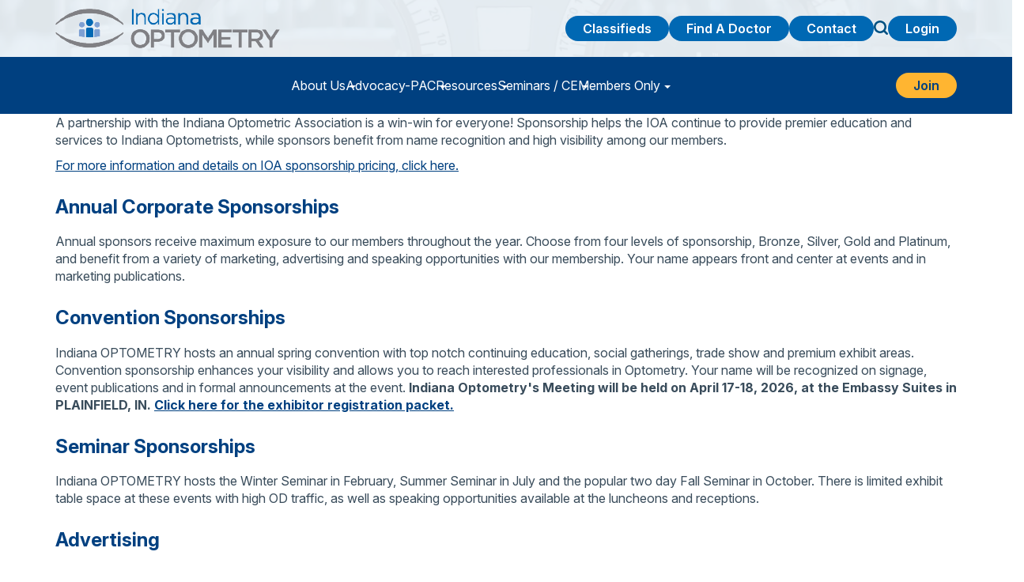

--- FILE ---
content_type: text/html; charset=UTF-8
request_url: https://www.ioa.org/sponsorship.php
body_size: 6225
content:
<!DOCTYPE html>
	<!-- Menus Loaded --><!-- Input Shortener Loaded --><!-- Slideshows Loaded -->	<!-- News Feed Loaded -->	<!-- Event Feed Loaded --><!-- RSS News Feed Loaded --><!-- Recent Event Feed Loaded --><!-- Newsletter Feed Loaded --><!-- Member Map Loaded -->	<!-- Classified Ads Feed Loaded -->	<!-- Jobs Feed Loaded --><!-- Functions Loaded --><html lang="en">
	<head>
		<title>Sponsorship</title>
		<meta name="keywords" content="" />
		<meta name="description" content="" />
		<meta http-equiv="Content-Type" content="text/html; charset=UTF-8" />

		<meta name="viewport" content="width=device-width, initial-scale=1.0" />
		<meta http-equiv="X-UA-Compatible" content="IE=edge,chrome=1">

		<link rel="shortcut icon" href="https://ioa.org/images/favicon.ico" type="image/x-icon">
		<link rel="icon" href="https://ioa.org/images/favicon.ico" type="image/x-icon">

		<link rel="stylesheet" type="text/css" href="https://ioa.org/bootstrap/css/bootstrap.min.css" />
		<link rel="stylesheet" type="text/css" href="https://ioa.org/_jquery/css/jquery.ui.potato.menu.css" />
		<link rel="stylesheet" type="text/css" href="https://ioa.org/_jquery/css/fullcalendar.css" />
		<link rel="stylesheet" type="text/css" href="https://ioa.org/_jquery/css/fullcalendar.print.css" media="print" />

		<!-- old jQuery -->
		<!-- <link rel="stylesheet" type="text/css" href="_jquery/css/custom-theme/jquery-ui-1.9.2.custom.min.css" />		
		<script type="text/javascript" src="_jquery/js/jquery-1.10.1.min.js"></script>
		<script type="text/javascript" src="_jquery/js/jquery-migrate-1.2.1.min.js"></script>
		<script type="text/javascript" src="_jquery/js/jquery-ui-1.9.2.custom.min.js"></script> -->

		<!-- jQuery -->
		<script type="text/javascript" src="https://ioa.org/_jquery/js/jquery-3.7.1.min.js"></script>
		<script type="text/javascript" src="https://ioa.org/_jquery/js/jquery-migrate-3.5.2.min.js"></script>
		<!-- jQuery UI -->
		<script type="text/javascript" src="https://ioa.org/_jquery/ui/jquery-ui.min.js"></script>
		<link rel="stylesheet" type="text/css" href="https://ioa.org/_jquery/ui/jquery-ui.min.css" />

		<script type="text/javascript" src="https://ioa.org/_jquery/js/jquery.jpanelmenu.min.js"></script>	

		<script type="text/javascript" src="https://ioa.org/js/fix-menu.js"></script>

		<script type="text/javascript" src="https://ioa.org/_jquery/js/fullcalendar.min.js"></script>
		<script type="text/javascript" src="https://ioa.org/bootstrap/js/bootstrap.min.js"></script>
		<script type="text/javascript" src="https://ioa.org/_jquery/js/_custom.js"></script>
		<link href="https://www.viethconsulting.com/_jquery/nivo/nivo-slider.css" media="screen" rel="stylesheet" type="text/css">
		
		<!-- Jake jquery bits -->
		
		<!-- Google fonts -->
		<link rel="preconnect" href="https://fonts.googleapis.com">
<link rel="preconnect" href="https://fonts.gstatic.com" crossorigin>
<link href="https://fonts.googleapis.com/css2?family=Inter:ital,opsz,wght@0,14..32,100..900;1,14..32,100..900&display=swap" rel="stylesheet">		<!-- ^^ Enter this in config.php -->
		
		<!-- Our style sheets -->
		<link rel="stylesheet" type="text/css" href="https://ioa.org/css/function-styles.css?combobreaker=1607596641" /> 
		<link rel="stylesheet" type="text/css" href="https://ioa.org/css/style.css?combobreaker=1475414160" /> 

		<!-- Google tag (gtag.js) -->
		<script async src="https://www.googletagmanager.com/gtag/js?id=G-M20NZYF7NK"></script>
		<script>
		window.dataLayer = window.dataLayer || [];
		function gtag(){dataLayer.push(arguments);}
		gtag('js', new Date());

		gtag('config', 'G-M20NZYF7NK');
		</script>
		

	</head>

	<body><header>
    <section id="header-top-section"  class="wrapper"> 
        <a class="logo-link" href="https://ioa.org/">  
            <img src="https://ioa.org/images/logo.png" alt= "Indiana Optometric Association" /> 
                    </a>
        <div id="header-right">
            <a class="button-link" href="https://mms.ioa.org/members/classifieds4.php?org_id=IOA">Classifieds</a>
            <a class="button-link" target="_blank" href="https://www.aoa.org/healthy-eyes/find-a-doctor?sso=y">Find a Doctor</a>
            <a class="button-link" href="https://ioa.org/contact.php">Contact</a>
            <a class="search-link" href="https://mms.ioa.org/members/search/search.php?org_id=IOA"><?xml version="1.0" encoding="UTF-8"?>
<svg id="uuid-49d8843f-a26e-408b-9bb2-2db123b6b5c9" data-name="Layer 2" xmlns="http://www.w3.org/2000/svg" width="17.65" height="18" viewBox="0 0 17.65 18">
  <defs>
    <style>
      .uuid-e58e0d72-2e0d-481e-950a-98469e1e4518 {
        fill: #005182;
      }
    </style>
  </defs>
  <g id="uuid-930e21a2-2b73-4e54-80be-b1bad11ff669" data-name="Resources">
    <path class="uuid-e58e0d72-2e0d-481e-950a-98469e1e4518" d="M17.29,15.83l-3.09-3.16c.98-1.37,1.49-2.98,1.49-4.68C15.69,3.59,12.17,0,7.85,0S0,3.59,0,8s3.52,8,7.85,8c1.66,0,3.23-.52,4.58-1.52l3.08,3.14c.24.24.55.38.89.38s.66-.13.89-.38c.48-.49.48-1.3,0-1.79ZM13.18,8c0,3.01-2.39,5.45-5.33,5.45s-5.33-2.45-5.33-5.45S4.91,2.54,7.85,2.54s5.33,2.45,5.33,5.45Z"/>
  </g>
</svg></a>
            <a class="button-link" href="https://mms.ioa.org/members/mlogin.php?org_id=IOA">Login</a>
        </div>
    </section>
    <nav class="wrapper">
        <div id="nav_menu" class="NP collapse navbar-collapse navbar-ex1-collapse"><ul class="nav navbar-nav men-level-"><li  class="dropdown t "><a href="#" class="dropdown-toggle" data-toggle="dropdown" aria-expanded="false">About Us<b class="caret"></b></a><ul class="dropdown-menu men-level-"><li ><a href="https://www.ioa.org/about_us.php" target="_top">About Us</a></li><li  class="dropdown-submenu "><a href="#" class="sub-a" class="dropdown-toggle" data-toggle="dropdown" aria-expanded="false">Membership<b class="caret"></b></a><ul class="dropdown-menu men-level-1"><li ><a href="https://www.ioa.org/membership.php" target="_top">How to Become a Member</a></li><li ><a href="https://www.ioa.org/docs/DuesScale.pdf" target="_blank">Dues Scale</a></li></ul></li><li ><a href="https://www.ioa.org/mission_and_vision.php" target="_top">Mission and Vision</a></li><li ><a href="https://www.ioa.org/history.php" target="_top">History</a></li><li ><a href="https://www.ioa.org/awards.php" target="_top">Awards</a></li><li ><a href="https://www.ioa.org/officers.php" target="_top">Officers</a></li><li ><a href="https://www.ioa.org/trustees.php" target="_top">Trustees</a></li><li ><a href="https://www.ioa.org/ioa_society_presidents.php" target="_top">IOA Society Presidents</a></li><li ><a href="https://www.ioa.org/ioa_society_map.php" target="_top">IOA Society Map</a></li><li ><a href="https://www.ioa.org/staff.php" target="_top">Staff</a></li></ul></li><li  class="dropdown t0 "><a href="#" class="dropdown-toggle" data-toggle="dropdown" aria-expanded="false">Advocacy-PAC<b class="caret"></b></a><ul class="dropdown-menu men-level-0"><li ><a href="https://www.ioa.org/advocacy-pac.php" target="_top">Advocacy-PAC</a></li><li ><a href="https://iga.in.gov/" target="_blank">Legislative Session</a></li><li ><a href="https://iga.in.gov/legislative/find-legislators/" target="_blank">Legislator Finder</a></li><li ><a href="https://iga.in.gov/legislative/2016/committees/standing" target="_blank">Senate & House Committees</a></li></ul></li><li  class="dropdown t0 "><a href="#" class="dropdown-toggle" data-toggle="dropdown" aria-expanded="false">Resources<b class="caret"></b></a><ul class="dropdown-menu men-level-0"><li ><a href="https://www.ioa.org/doctor_resources.php" target="_top">Doctor Resources</a></li><li ><a href="https://mms.ioa.org/members/classifieds4.php?org_id=IOA" target="_top">Classified Ads</a></li><li ><a href="https://www.aoa.org/healthy-eyes/find-a-doctor?sso=y" target="_blank">Find A Doctor</a></li><li ><a href="https://www.ioa.org/patient_resources.php" target="_top">Patient Resources</a></li></ul></li><li  class="dropdown t0 "><a href="#" class="dropdown-toggle" data-toggle="dropdown" aria-expanded="false">Seminars / CE<b class="caret"></b></a><ul class="dropdown-menu men-level-0"><li ><a href="https://www.ioa.org/seminars_ce.php" target="_top">Seminars / CE</a></li><li ><a href="https://www.ioa.org/ce_requirements.php" target="_top">Indiana Optometry CE Requirements</a></li><li ><a href="https://www.ioa.org/anterior_segment_laser_procedu.php" target="_top">Anterior Segment Laser Procedures in Opt. Practice</a></li><li ><a href="https://www.ioa.org/dots_and_dashes_common_cornea.php" target="_top">Dots and Dashes: Common Corneal Dystrophies</a></li><li ><a href="https://www.ioa.org/headaches_applications_for_op.php" target="_top">Headaches: Applications for Optometric Practice</a></li><li ><a href="https://www.ioa.org/herpes_simplex_keratitis_keep.php" target="_top">Herpes Simplex Keratitis: Keeping it Simple(x)</a></li><li ><a href="https://www.ioa.org/non-diabetic_retinal_vascular.php" target="_top">Non-Diabetic Retinal Vascular Disease</a></li><li ><a href="https://www.ioa.org/topical_eye_drop_potpourri.php" target="_top">Topical Eye Drop Potpourri</a></li><li ><a href="https://www.ioa.org/sleep_apnea_and_the_eye.php" target="_top">Sleep Apnea and the Eye</a></li><li ><a href="https://www.ioa.org/oral_medications_in_eye_care.php" target="_top">Oral Medications in Eye Care</a></li><li ><a href="https://www.ioa.org/the_practice_of_optometry_unde.php" target="_top">The Practice of Optometry Under Indiana Law</a></li></ul></li><li  class="dropdown t0 "><a href="#" class="dropdown-toggle" data-toggle="dropdown" aria-expanded="false">Members Only<b class="caret"></b></a><ul class="dropdown-menu men-level-0"><li ><a href="https://mms.ioa.org/members/secure/filearchive/file_secure_check.php?fid=303425945&fac=15950445&org_id=IOA" target="_top">Coding and Reimbursement Updates</a></li><li ><a href="https://mms.ioa.org/news_archive_headlines.php?org_id=IOA&sniid=27945597#27945597" target="_top">IOA Newsletters</a></li><li ><a href="https://mms.ioa.org/news_archive_headlines.php?org_id=IOA&sniid=27589995#27589995" target="_top">Legal Resources</a></li><li ><a href="https://mms.ioa.org/members/form.php?orgcode=IOA&fid=4629837" target="_top">Third Party Issues</a></li></ul></li></ul></div><script type="text/javascript">
		$('ul.dropdown-menu [data-toggle=dropdown]').on('click', function(event) {
			event.preventDefault(); 
			event.stopPropagation(); 
			$(this).parent().toggleClass('open');
			var menu = $(this).parent().find("ul");
			var menupos = menu.offset();
		  
			if ((menupos.left + menu.width()) + 30 > $(window).width()) {
				var newpos = - menu.width();      
			} else {
				var newpos = $(this).parent().width();
			}
			menu.css({ left:newpos });
		});
		function checkForChanges(){
			if (!$('.navbar-collapse').hasClass('in')){
				$('.nav-row').css('max-height','40px');
			} else {
				$('.nav-row').css('max-height','none');
				setTimeout(checkForChanges, 500);
			}
		}
		$(function(){
			checkForChanges();
		});
	</script><div id="mobileMenuWrapper"><ul id="mobile-menu">
            <li class="mobileMenuTrigger triggerClose">
                <button>&times;</button>
            </li>
            <li>
                <a href="https://ioa.org/" class="home-link">Home</a>
            </li>
            <li ><a href="#" class="mToggle">About Us<b class="caret"></b></a><ul class="mDropdown"><li ><a href="https://www.ioa.org/about_us.php" target="_top">About Us</a></li><li ><a href="#" class="mToggle">Membership<b class="caret"></b></a><ul class="mDropdown"><li ><a href="https://www.ioa.org/membership.php" target="_top">How to Become a Member</a></li><li ><a href="https://www.ioa.org/docs/DuesScale.pdf" target="_blank">Dues Scale</a></li></ul></li><li ><a href="https://www.ioa.org/mission_and_vision.php" target="_top">Mission and Vision</a></li><li ><a href="https://www.ioa.org/history.php" target="_top">History</a></li><li ><a href="https://www.ioa.org/awards.php" target="_top">Awards</a></li><li ><a href="https://www.ioa.org/officers.php" target="_top">Officers</a></li><li ><a href="https://www.ioa.org/trustees.php" target="_top">Trustees</a></li><li ><a href="https://www.ioa.org/ioa_society_presidents.php" target="_top">IOA Society Presidents</a></li><li ><a href="https://www.ioa.org/ioa_society_map.php" target="_top">IOA Society Map</a></li><li ><a href="https://www.ioa.org/staff.php" target="_top">Staff</a></li></ul></li><li ><a href="#" class="mToggle">Advocacy-PAC<b class="caret"></b></a><ul class="mDropdown"><li><a href="https://www.ioa.org/advocacy-pac.php" target="_top">Advocacy-PAC</a></li><li ><a href="https://iga.in.gov/" target="_blank">Legislative Session</a></li><li ><a href="https://iga.in.gov/legislative/find-legislators/" target="_blank">Legislator Finder</a></li><li ><a href="https://iga.in.gov/legislative/2016/committees/standing" target="_blank">Senate & House Committees</a></li></ul></li><li ><a href="#" class="mToggle">Resources<b class="caret"></b></a><ul class="mDropdown"><li ><a href="https://www.ioa.org/doctor_resources.php" target="_top">Doctor Resources</a></li><li ><a href="https://mms.ioa.org/members/classifieds4.php?org_id=IOA" target="_top">Classified Ads</a></li><li ><a href="https://www.aoa.org/healthy-eyes/find-a-doctor?sso=y" target="_blank">Find A Doctor</a></li><li ><a href="https://www.ioa.org/patient_resources.php" target="_top">Patient Resources</a></li></ul></li><li ><a href="#" class="mToggle">Seminars / CE<b class="caret"></b></a><ul class="mDropdown"><li><a href="https://www.ioa.org/seminars_ce.php" target="_top">Seminars / CE</a></li><li ><a href="https://www.ioa.org/ce_requirements.php" target="_top">Indiana Optometry CE Requirements</a></li><li ><a href="https://www.ioa.org/anterior_segment_laser_procedu.php" target="_top">Anterior Segment Laser Procedures in Opt. Practice</a></li><li ><a href="https://www.ioa.org/dots_and_dashes_common_cornea.php" target="_top">Dots and Dashes: Common Corneal Dystrophies</a></li><li ><a href="https://www.ioa.org/headaches_applications_for_op.php" target="_top">Headaches: Applications for Optometric Practice</a></li><li ><a href="https://www.ioa.org/herpes_simplex_keratitis_keep.php" target="_top">Herpes Simplex Keratitis: Keeping it Simple(x)</a></li><li ><a href="https://www.ioa.org/non-diabetic_retinal_vascular.php" target="_top">Non-Diabetic Retinal Vascular Disease</a></li><li ><a href="https://www.ioa.org/topical_eye_drop_potpourri.php" target="_top">Topical Eye Drop Potpourri</a></li><li ><a href="https://www.ioa.org/sleep_apnea_and_the_eye.php" target="_top">Sleep Apnea and the Eye</a></li><li ><a href="https://www.ioa.org/oral_medications_in_eye_care.php" target="_top">Oral Medications in Eye Care</a></li><li ><a href="https://www.ioa.org/the_practice_of_optometry_unde.php" target="_top">The Practice of Optometry Under Indiana Law</a></li></ul></li><li ><a href="#" class="mToggle">Members Only<b class="caret"></b></a><ul class="mDropdown"><li ><a href="https://mms.ioa.org/members/secure/filearchive/file_secure_check.php?fid=303425945&fac=15950445&org_id=IOA" target="_top">Coding and Reimbursement Updates</a></li><li ><a href="https://mms.ioa.org/news_archive_headlines.php?org_id=IOA&sniid=27945597#27945597" target="_top">IOA Newsletters</a></li><li ><a href="https://mms.ioa.org/news_archive_headlines.php?org_id=IOA&sniid=27589995#27589995" target="_top">Legal Resources</a></li><li ><a href="https://mms.ioa.org/members/form.php?orgcode=IOA&fid=4629837" target="_top">Third Party Issues</a></li></ul></li>
            <li class="login-item">
                <a href="https://mms.ioa.org/members/mlogin.php?org_id=IOA" class="button-link login-button">Login</a>
            </li></ul></div><script type="text/javascript">
	$(function(){
		var $trigger = $('.mobileMenuTrigger');
		var $target  = $('#mobileMenuWrapper');
		$trigger.click(function(e){
			$target.toggleClass('open');
			e.stopPropagation();
		});
		//Handles menu hide/show
		$(".mToggle").click(function(e){
			$(this).siblings("ul.mDropdown").toggleClass("open");
			e.stopPropagation();
		});
		$("body").click(function(e){
			clicked = $(e.target);
			//console.log(clicked);
			var pass = true;
			if(clicked.parents("#mobile-menu").length){
				pass = false;
			}
			if(!$target.hasClass("open")){
				pass = false;
				//console.log("this");
			}
			//console.log(pass);
			if(pass == true){
				e.stopPropagation();
				$target.toggleClass('open');
			}
		});
		
		//
		
	});
</script>        <button class="mobileMenuTrigger">
            <label>Mobile menu</label>
            

<svg class="menu-trigger" version="1.1" xmlns="http://www.w3.org/2000/svg"  x="0px" y="0px" width="32.2px"

	 height="19.9px" viewBox="0 0 32.2 19.9" style="enable-background:new 0 0 32.2 19.9;" xml:space="preserve">

<style type="text/css">

	.menu-trigger line {fill:none;stroke:currentColor;stroke-width:3;stroke-linecap:round;stroke-miterlimit:10;}

</style>

<defs>

</defs>

<line x1="1.5" y1="1.5" x2="30.7" y2="1.5"/>

<line x1="1.5" y1="9.9" x2="30.7" y2="9.9"/>

<line x1="1.5" y1="18.4" x2="30.7" y2="18.4"/>

</svg>

        </button>  
        <a href="https://ioa.org/membership.php" class="button-link join-link">Join</a>
    </nav>
</header>



        <main class="wrapper" id="subpage-main">   
        
<div class="row"><div class="column col-md-12 col-sm-12 col-xs-12"><!--gm-editable-region--><p>A partnership with the Indiana Optometric Association is a win-win for everyone! Sponsorship helps the IOA continue to provide premier education and services to Indiana Optometrists, while sponsors benefit from name recognition and high visibility among our members.</p><p><a data-cke-saved-href="https://www.ioa.org/docs/2026_Indiana_Optometry_Exhibitor_Advertising_and_Sponsorship_brochure.pdf" href="https://www.ioa.org/docs/2026_Indiana_Optometry_Exhibitor_Advertising_and_Sponsorship_brochure.pdf">For more information and details on IOA sponsorship pricing, click here.</a></p><h2>Annual Corporate Sponsorships</h2><p>Annual sponsors receive maximum exposure to our members throughout the year. Choose from four levels of sponsorship, Bronze, Silver, Gold and Platinum, and benefit from a variety of marketing, advertising and speaking opportunities with our membership. Your name appears front and center at events and in marketing publications.</p><h2>Convention Sponsorships</h2><p>Indiana OPTOMETRY hosts an annual spring convention with top notch continuing education, social gatherings, trade show and premium exhibit areas. Convention sponsorship enhances your visibility and allows you to reach interested professionals in Optometry. Your name will be recognized on signage, event publications and in formal announcements at the event. <strong>Indiana Optometry's Meeting will be held on April 17-18, 2026, at the Embassy Suites in PLAINFIELD, IN. <a data-cke-saved-href="https://www.ioa.org/docs/2026_Exhibitor_Packet_Indiana_Optometrys_Meeting.pdf" href="https://www.ioa.org/docs/2026_Exhibitor_Packet_Indiana_Optometrys_Meeting.pdf">Click here for the exhibitor registration packet.</a></strong></p><h2>Seminar Sponsorships</h2><p>Indiana OPTOMETRY hosts the Winter Seminar in February, Summer Seminar in July and the popular two day Fall Seminar in October. There is limited exhibit table space at these events with high OD traffic, as well as speaking opportunities available at the luncheons and receptions.</p><h2>Advertising</h2><p>Advertisers in Indiana OPTOMETRY publications, including quarterly newsletters, continuing education handbooks and E-blasts, gain direct exposure to existing and potential clients.</p><p><br></p><!--/gm-editable-region--></div></div><div class="row"><div class="column col-md-12 col-sm-12 col-xs-12"><!--gm-editable-region-->If you have questions, please call (317) 237-3560. You may pay by phone or mail payment to the Indiana Optometric Association, 275 N. Medical Drive, #3363, Carmel, IN 46082. Thank you!<!--/gm-editable-region--></div></div>
	</main>


<footer class="wrapper">
	<section>
        <p>Copyright &copy; 2026 <span class="org-name">Indiana Optometric Association</span> | <a href="https://ioa.org/disclaimer_and_privacy_notice.php">Disclaimer and Privacy Notice</a></p>
        <p>Website powered by <a href="https://www.memberleap.com" target="_blank">MemberLeap</a></p>
    </section>
    <ul class="social-list">
        <!-- <li>
            <a href="#" target="_blank">
                            </a>
        </li> -->
        <li>
            <a href="https://twitter.com/IndianaEyeDocs" target="_blank">
                <svg class="x-icon" data-name="Layer 2" xmlns="http://www.w3.org/2000/svg" width="30" height="30" viewBox="0 0 30 30">
  <title>X</title>
  <defs>
    <style>
      .uuid-a9c73461-c512-42b1-b685-dbb2b88338ae {
        fill: #0068b3;
      }

      .uuid-1de48c66-cc2d-4654-a8f6-a711056a0427 {
        fill: currentcolor;
      }
    </style>
  </defs>
  <g class="x-icon" data-name="Resources">
    <g>
      <rect id="rect" data-name="Twitter" class="uuid-a9c73461-c512-42b1-b685-dbb2b88338ae" x="0" y="0" width="30" height="30" rx="15" ry="15"/>
      <path class="path" d="M18.82,9h2.04l-4.45,5.08,5.23,6.92h-4.1l-3.21-4.2-3.67,4.2h-2.04l4.76-5.44-5.02-6.56h4.2l2.9,3.83,3.35-3.83ZM18.1,19.78h1.13l-7.28-9.63h-1.21l7.36,9.63h0Z"/>
    </g>
  </g>
</svg>            </a>
        </li>
        <!-- <li>
            <a href="#" target="_blank">
                            </a>
        </li> -->
        <li>
            <a href="https://www.linkedin.com/company/indiana-optometric-association" target="_blank">
                <svg class="linkedin-icon" data-name="Layer 2" xmlns="http://www.w3.org/2000/svg" width="30" height="30" viewBox="0 0 30 30">
  <title>LinkedIn</title>
  <defs>
    <style>
      .uuid-745330db-566e-4609-881f-0fdeea777a2d {
        fill: #0068b3;
      }

      .uuid-36126564-cbf4-46d7-8653-0fe4cea61607 {
        fill: currentcolor;
      }
    </style>
  </defs>
  <g id="uuid-13de7261-69d6-40f9-9412-f60da431009b" data-name="Resources">
    <g>
      <rect id="uuid-93223e19-59da-47e4-90ec-f0809d9b84a5" data-name="LinkedIn" class="uuid-745330db-566e-4609-881f-0fdeea777a2d" x="0" y="0" width="30" height="30" rx="15" ry="15"/>
      <path id="uuid-aee3b3b6-d4bb-4d49-bf0f-8ee70206bd9f" data-name="LinkedIn" class="uuid-36126564-cbf4-46d7-8653-0fe4cea61607" d="M21.8,16.47v5.03h-2.92v-4.69c0-1.18-.42-1.98-1.48-1.98-.81,0-1.29.54-1.5,1.07-.08.19-.1.45-.1.71v4.9h-2.92s.04-7.95,0-8.77h2.92v1.24s-.01.02-.02.03h.02v-.03c.39-.6,1.08-1.45,2.63-1.45,1.92,0,3.36,1.25,3.36,3.95ZM9.85,8.5c-1,0-1.65.65-1.65,1.52s.63,1.52,1.61,1.52h.02c1.02,0,1.65-.67,1.65-1.52-.02-.86-.63-1.52-1.63-1.52ZM8.37,21.5h2.92v-8.77h-2.92v8.77Z"/>
    </g>
  </g>
</svg>            </a>
        </li>
        <!-- <li>
            <a href="#" target="_blank">
                            </a>
        </li> -->
    </ul>
</footer>

<!-- Calculate the width of scrollbar. This is different on each browser. -->
<script>
	var scrollbarWidth = window.innerWidth - document.documentElement.clientWidth;
	
	if(scrollbarWidth > 0) {
		document.documentElement.style.setProperty (
			'--scrollbarWidth',
			scrollbarWidth + 'px'
		);
	} else {
		//scrollbarWidth won't be set in Firefox because its scrollbar is 0 so this sets it manually
		document.documentElement.style.setProperty (
			'--scrollbarWidth',
			'0px'
		);
	}
</script>    
</body>
</html>



--- FILE ---
content_type: text/css
request_url: https://ioa.org/css/function-styles.css?combobreaker=1607596641
body_size: 422
content:
/* Please use the class that wraps the function to write all of your selectors so styles aren't applied outside of the function */


/* Contact Form */

.new-contact-form {
    display: flex;
    flex-direction: column;
    gap: 1rem 15px;
}

.new-contact-form>section {
    display: grid;
    grid-template-columns: 15ch 1fr;
    gap: inherit;
}

.new-contact-form label {
    text-align: right;
    /* align-self: flex-end; */
    margin: 0;
}

.new-contact-form .form-control,
.new-contact-form .form-control::placeholder {
    font-size: inherit;
    color: inherit;
}

.new-contact-form .instructions {
    grid-column: 1/-1;
}

.new-contact-form label {
    text-align: right;
}

.new-contact-form .contact-submit-row [type="submit"] {
    width: fit-content;
    grid-column-start: 2;
}

@media (max-width: 767px) {
    .new-contact-form>section {
        display: flex;
        flex-direction: column;
        gap: 0;
    }
    .new-contact-form label {
        text-align: unset;
    }
}

--- FILE ---
content_type: text/css
request_url: https://ioa.org/css/style.css?combobreaker=1475414160
body_size: 7685
content:
*,
*:before,
*:after {
    box-sizing: border-box;
}

:root {
    --page-width: 100vw;
    --primary: #004080;
    --primary-dark: #003a74;
    --secondary: #0068B3;
    --tertiary: #243A5E;
    --tertiary-transparent: hsla(from var(--tertiary) h s l / 0.95);
    --accent: #FFB531;
    --gold: #A86800;
    --text: #394C5B;
    --light-gray: #EAEFF4;
    --large-radius: 18px;
    --radius: 5px;
    font-size: 16px;
    --side-margin: calc((100vw - var(--page-width)) / -2);
    font-family: "Inter", sans-serif;
    overflow-x: clip;
    --header-height: 137px;
    --footer-height: 177px;
    --menu-height: 46px;
}

@media (min-width: 768px) {
    :root {
        /* --page-width: 750px; */
    }
}

@media (min-width: 992px) {
    :root {
        --page-width: 970px;
    }
}

@media (min-width: 1201px) {
    :root {
        --page-width: 1170px;
    }
}

* {
    scroll-margin-top: var(--header-height);
}

body {
    color: var(--text);
    position: relative;
    max-width: 100%;
    overflow-x: inherit;
}

body,
header,
nav,
footer {
    font-family: inherit !important;
    font-size: inherit !important;
    /*^^ Overwrites mms_styles.css*/
}


/*--------------------------------------------------------
	H1 - H6
--------------------------------------------------------*/

h1,
h2,
h3,
h4,
h5,
h6 {
    margin: 0;
    margin-bottom: .85em;
    padding: 0;
    font-weight: 700;
    line-height: 1em;
    text-transform: capitalize;
    color: var(--primary);
    font-family: "Inter", sans-serif;
}

h1 {
    font-size: 30px;
}

h1.title:empty {
    /*^^Hides the extra margin that is added on pages without a title*/
    display: none;
}

h2 {
    font-size: 24px;
}

h3 {
    font-size: 20px;
}

h4 {
    font-size: 19px;
}

h5 {
    font-size: 18px;
}

h6 {
    font-size: 17px;
}

p+h1,
p+h2,
p+h3,
p+h4,
p+h5,
p+h6,
ul+h1,
ul+h2,
ul+h3,
ul+h4,
ul+h5,
ul+h6,
ol+h1,
ol+h2,
ol+h3,
ol+h4,
ol+h5,
ol+h6 {
    margin-top: 1.25em;
}

hr {
    margin-block: 35px;
}

/*--------------------------------------------------------
	LINKS
--------------------------------------------------------*/

a {
    color: var(--primary);
    text-decoration: underline;
    transition: .125s color ease-in-out;
}

a:is(:hover, :focus) {
    color: var(--gold);
    text-decoration: underline;
}

.button-link {
    color: white;
    border: none;
    text-transform: capitalize;
    font-weight: 600;
    padding: .75em 2ch;
    display: inline-block;
    width: fit-content;
    margin: 1.25em 0;
    transition: .125s background-color ease-in-out, .125s color ease-in-out;
    line-height: 1;
    text-decoration: none;
    background-color: var(--secondary);
    border-radius: var(--large-radius);
    white-space: nowrap;
}

.button-link:first-child:not(header .button-link) {
    margin-top: 0;
}

.button-link:last-child:not(header .button-link) {
    margin-bottom: 0;
}

.button-link:is(:hover, :focus) {
    background-color: var(--primary);
    color: white;
    text-decoration: none;
}


/*--------------------------------------------------------
	Objects
--------------------------------------------------------*/

.offscreen {
    position: absolute;
    left: -200vw;
}

.embed-wrapper {
    /* Essentially remove the div added for Embed Script from the DOM */
    display: contents;
}


/* Wrappers*/

.wrapper {
    /* .wrapper acts as a more symantic stand-in for <container><row><col-md-12></col-md-12></row></container> in sections of this build that don't require stacking columns  */
    margin-right: auto;
    margin-left: auto;
    max-width: 100%;
    position: relative;
    height: inherit;
    padding-left: 15px;
    padding-right: 15px;
    width: calc(var(--page-width) - 30px);
    width: var(--page-width);
}

.full-width {
    /* Make an element span the width of the viewport */
    position: relative;
    left: var(--side-margin);
    right: calc(var(--side-margin) - var(--scrollbarWidth));
    width: 100vw;
}

main:is(#homepage-main, #subpage-main) .full-width>.column {
    padding-left: 0;
    padding-right: 0;
}

#gm-canvas .full-width,
#gm-canvas .background-row {
    left: unset;
    right: unset;
    width: unset;
}

.background-row {
    position: relative;
}

.background-row:not(#mycanvas .background-row)::before {
    content: '';
    position: absolute;
    top: 0;
    bottom: 0;
    left: var(--side-margin);
    right: var(--side-margin);
    display: block;
    background: var(--light-gray);
}

.background-row:not(#mycanvas .background-row)>.column {
    background: transparent !important;
    font-size: 16px;
    /* color: white; */
    /* text-align: center;
    font-weight: bold; */
    max-width: 1200px;
    margin: auto;
    line-height: 1.3;
}

.background-row:not(#mycanvas .background-row)>.column:not(.column:has(+.column)) {
    /* Since element is extended past where the scrollbar is, extra padding is added to make sure it's content is not hidden under the scrollbar */
    /* padding-right: calc(15px + var(--scrollbarWidth)); */
}

#subpage-main:has(.background-row:last-child) {
    /* If .background-row is the last row, don't include a gap between main and footer */
    margin-bottom: 0;
    padding-bottom: 0;
}

#subpage-main>.background-row:last-child {
    /* If .background-row is the last row, don't include a gap between main and footer */
    margin-bottom: 0;
}

@media (max-width: 767px) {
    .background-row:not(#mycanvas .background-row)>.column {
        font-size: 16px;
    }
}

@media (max-width: 992px) {
    .container,
    .wrapper {
        /* Extra wiggle room at a breakpoint that needs it  */
        width: 100%;
    }
    .full-width,
    .background-row {
        /* left: var(--side-margin);
        right: var(--side-margin);
        width: calc(100vw + var(--scrollbarWidth)); */
    }
}

@media (min-width: 992px) and (max-width: 1201px) {
    .container {
        width: 970px;
    }
}

@media (min-width: 1201px) {
    .container {
        width: 1170px;
    }
}

/* Image-row */

.image-row {
    position: relative;
}

.image-row:not(#mycanvas .image-row)::before {
    content: '';
    position: absolute;
    top: 0;
    bottom: 0;
    left: var(--side-margin);
    right: var(--side-margin);
    display: block;
    background-image: url('../images/welcome-background.png');
    background-position: center;
    background-repeat: no-repeat;
    background-size: cover;
    z-index: -2;
}

.image-row:not(#mycanvas .image-row)::after {
    content: '';
    position: absolute;
    top: 0;
    bottom: 0;
    left: var(--side-margin);
    right: var(--side-margin);
    display: block;
    background-color: var(--tertiary-transparent);
    z-index: -1;
}

.image-row:not(#mycanvas .image-row)>.column {
    color: white;
}

.image-row:not(#mycanvas .image-row) :is(p, a, h1, h2, h3, h4, h5, h6) {
    color: white;
}

.image-row:not(#mycanvas .image-row) a:is(:hover, :focus) {
    color: white;
}

/* Lists */

.three-column-grid {
    display: grid;
    gap: 1rem 20px;
    grid-template-columns: repeat(auto-fill, minmax(min(275px, 100%), 1fr));
}

ul.three-column-grid {
    list-style: none;
    padding: 0;
    margin: 0;
}


/* Tables */

#subpage-main table {
    max-width: 80%;
    margin-left: auto;
    margin-right: auto;
}

@media (max-width: 990px) {
    #subpage-main table {
        max-width: 100%;
    }
}

@media (max-width: 550px) {
    #subpage-main table {
        font-size: 16px;
        line-height: 1.25em;
    }
}

#subpage-main *+table {
    margin-top: 2em;
}

#subpage-main table+* {
    margin-top: 3em;
}

#subpage-main table caption {
    margin-top: 0;
    margin-bottom: 0;
    padding-top: 0;
    padding-bottom: 0;
}

#subpage-main table tr {
    border-left: .35em solid white;
    border-right: .35em solid white;
}

#subpage-main table *+strong {
    margin-top: .75em;
}

#subpage-main table tbody>tr:nth-of-type(even) {
    background: #F6F6F6;
    border-left: .35em solid #F6F6F6;
    border-right: .35em solid #F6F6F6;
}


/*Feed items */

[class*="item"] img[src=""] {
    /* Don't display a broken image if no image has been added to a feed item */
    display: none;
}

main [class*="item"] br {
    /* Remove gaps in description text of feed items */
    /* <main> included in selector to prevent the inclusion of ...-items in the footer*/
    display: none;
}

/* Default News Feed */

.feed-item.news-feed-item:not(#news-row .feed-item) {
    margin-bottom: 5px;
    padding: 15px;
    background-color: var(--light-gray);
    border-radius: var(--radius);
}

.feed-item.news-feed-item:not(#news-row .feed-item) {
    display: grid;
    grid-template-columns: auto minmax(0, 1fr);
    gap: 0 30px;
}

.feed-item.news-feed-item:not(#news-row .feed-item) img {
    grid-row: span 3 / span 3;
    border-radius: var(--radius);
}

.feed-item.news-feed-item:not(#news-row .feed-item):not(:has(img))::before {
    content: '';
    background-image: url('../images/default.png');
    background-position: center;
    background-repeat: no-repeat;
    background-size: cover;
    display: block;
    width: 150px;
    max-width: 150px;
    height: auto;
    grid-row: span 3 / span 3;
    border-radius: var(--radius);
}

.feed-item.news-feed-item:not(#news-row .feed-item) h3 {
    line-height: 1.2;
}

@media (max-width: 500px) {
    .feed-item.news-feed-item:not(#news-row .feed-item) {
        grid-template-columns: repeat(1, 1fr);
    }

    .feed-item.news-feed-item:not(#news-row .feed-item) img {
        margin-bottom: 15px;
    }

    .feed-item.news-feed-item:not(#news-row .feed-item):not(:has(img))::before {
        display: none;
    }
}

/* Default Event Feed */

.feed-item.event-item:not(#event-row .feed-item.event-item) {
    margin-bottom: 30px;
}

.feed-item.event-item:not(#event-row .feed-item.event-item) time {
    display: block;
    margin-bottom: 5px;
}

.feed-item.event-item:not(#event-row .feed-item.event-item) time>span:first-of-type {
    margin-right: 5px;
}

.feed-item.event-item:not(#event-row .feed-item.event-item) h3 {
    margin-bottom: 5px;
}

/* Slideshow defaults */

.carousel {
    font-size: 20px;
}

.carousel-control.left:not(#slide-row .carousel-control.left, #sponsor-row .carousel-control.left),
.carousel-control.right:not(#slide-row .carousel-control.right, #sponsor-row .carousel-control.right) {
    display: none;
}

.caption-text {
    font-size: 28px;
    font-weight: bold;
    display: block;
    margin-bottom: 10px;
}

.alt-text {
    font-size: 16px;
    color: initial;
    margin-bottom: 10px;
}


/*Responsive Nivo Slideshow*/

div[id^=slider-container-FD],
div[id^=slider_FD],
.nivoSlider img {
    max-width: 100% !important;
    height: auto !important;
}


/*Nivo slideshow controls*/

.nivo-prevNav,
.nivo-nextNav {
    background-image: none !important;
    width: 25px !important;
    top: 25% !important;
    /*Fallback for browsers that don't support calc*/
    top: calc( 50% - 50px) !important;
    text-decoration: none;
    color: white;
    font-weight: bold;
    font-size: 75px;
    font-family: "Inter", sans-serif;
    text-shadow: 0px 0px 10px rgba(51, 51, 51, 0.4);
}

.nivo-prevNav:hover,
.nivo-nextNav:hover {
    text-decoration: none;
    color: #ae0e0d;
    text-shadow: none;
}

.nivo-prevNav {
    left: 10px !important;
}

.nivo-nextNav {
    right: 10px !important;
}

.nivo-prevNav:after {
    content: "‹";
}

.nivo-nextNav:after {
    content: "›";
}


/*Misc. Objects */

.script-row:not(#mycanvas .script-row) {
    /* Allows scripts to be added via the Grid Editor without displaying the padding, etc that would be included on the published page */
    display: none;
}

address {
    margin-bottom: unset;
    /*Overwrites Bootstrap style*/
}


/* Modal */

.modal-header {
    /*Applies to any modal on the site*/
    border: none;
}

.close,
.close:hover {
    opacity: 1;
}

.close svg.menu-trigger {
    width: 30px;
    height: 30px;
}

.close svg.menu-trigger line {
    stroke-width: 4px;
}

.close svg.menu-trigger .line-1 {
    -webkit-transform: scaleX(0);
    transform: scaleX(0);
    -webkit-transform-origin: left;
    transform-origin: left;
}

.close svg.menu-trigger .line-4 {
    -webkit-transform: scaleX(0);
    transform: scaleX(0);
    -webkit-transform-origin: right;
    transform-origin: right;
}

.close svg.menu-trigger .line-2 {
    -webkit-transform: rotate(45deg);
    transform: rotate(45deg);
    -webkit-transform-origin: center;
    transform-origin: center;
}

.close svg.menu-trigger .line-3 {
    -webkit-transform: rotate(-45deg);
    transform: rotate(-45deg);
    -webkit-transform-origin: center;
    transform-origin: center;
}


/* Header */


header #header-top-section {
    position: relative;
    padding-block: 20px;
    display: flex;
    justify-content: space-between;
    align-items: center;
    gap: 30px;
}

header #header-top-section::before {
    content: '';
    position: absolute;
    top: 0;
    bottom: 0;
    left: calc(var(--side-margin) - 15px);
    right: calc(var(--side-margin) - 15px);
    display: block;
    background-image: url('../images/header-bg.png');
    background-position: center;
    background-repeat: no-repeat;
    background-size: cover;
    z-index: -1;
}

header .logo-link :is(img, svg) {
    max-width: 100%;
    height: auto;
}

header #header-right {
    display: flex;
    justify-content: space-between;
    align-items: center;
    gap: 10px;
}

header .button-link {
    margin-block: 0;
    padding: .5em 2ch;
}

header .search-link {
    margin-inline: 15px;
    line-height: 1;
}

header .join-link.button-link {
    height: fit-content;
    background-color: var(--accent);
    color: var(--primary);
}

header .join-link.button-link:is(:hover, :focus) {
    background-color: white;
}

@media (max-width: 930px) {
    header #header-right a:not(.search-link, :last-of-type) {
        display: none;
    }
}

@media (max-width: 510px) {
    header #header-right {
        display: none;
    }
}

/* Navigation */

header>nav {
    position: relative;
    display: flex;
    align-items: center;
}

header>nav.fixed {
    position: fixed;
    top: 0;
    left: calc((var(--side-margin) * -1) - 8px);
    z-index: 100;
}

header>nav::before {
    content: '';
    position: absolute;
    top: 0;
    bottom: 0;
    left: calc(var(--side-margin) - 15px);
    right: calc(var(--side-margin) - 15px);
    display: block;
    background: var(--primary);
    z-index: -1;
}

#nav_menu {
    width: 100%;
    padding: 0;
    /* margin-top: 15px;
    margin-bottom: 15px; */
}

#nav_menu::before,
#nav_menu::after,
#nav_menu>ul::before,
#nav_menu>ul::after {
    content: none;
}

#nav_menu>ul {
    display: flex;
    justify-content: center;
    align-items: center;
    gap: 1rem 60px;
    /* Overwrite BS defaults */
    float: none;
    margin: 0;
}

#nav_menu a {
    font-weight: 400;
    text-decoration: none;
    transition: .125s color ease-in-out;
    font-family: "Inter", sans-serif;
}

#nav_menu>.nav>li>a {
    padding: 15px 0;
    position: relative;
    font-size: 16px;
    line-height: 1;
    color: white;
}

#nav_menu a:is(a:hover, a:focus) {
    color: white;
}

/* #nav_menu>.nav>li>a::before {
    --size: 9px;
    content: '';
    position: absolute;
    bottom: calc(var(--size) * -1);
    left: 0;
    right: 0;
    height: var(--size);
    background: var(--primary);
    opacity: 0;
    transition: .125s opacity ease-in-out;
    z-index: -1;
}

#nav_menu>.nav>li>a:has(.caret)::before {
    right: -15px;
}

#nav_menu>.nav>li>a:is(a:hover, a:focus)::before {
    opacity: 1;
} */

#nav_menu>.nav>li>a:focus,
#nav_menu>.nav>li>a:hover {
    /* Overwrite BS defaults */
    background: unset;
    color: var(--accent);
}

#nav_menu>.nav>li>a:is(:focus, :hover) + .dropdown-menu,
#nav_menu>.nav>li .dropdown-menu:is(:hover, :focus),
#nav_menu>.nav>li .dropdown-submenu a:is(:focus, :hover) + .dropdown-menu {
    display: block;
}

#nav_menu>.nav>li .dropdown-menu.men-level-1 {
    left: 100%;
}

#nav_menu>.nav>li .dropdown-menu.men-level-1:is(:hover, :focus) {
    left: 100%;
}

#nav_menu .nav .open>a,
#nav_menu .nav .open>a:focus,
#nav_menu .nav .open>a:hover {
    transition: .125s background ease-in-out;
    background-color: transparent;
    border: none;
}

#nav_menu .caret {
    position: absolute;
    color: white;
    bottom: 1.2em; 
    margin-left: 5px;
    transition: .125s color ease-in-out;
}

#nav_menu a:is(:hover, :focus) .caret {
    color: var(--accent);
}

#nav_menu .dropdown-submenu .caret {
    bottom: unset;
    top: .8em;
    color: var(--text);
}

#nav_menu  .dropdown-submenu a:is(:hover, :focus) .caret {
    color: var(--text);
}

#nav_menu .caret::after {
    /* content: url(../images/dropdown-arrow.svg); */
}

#nav_menu li:has(.caret) {
    /* Adjust width for absolutely positioned caret */
    /* padding-right: 15px; */
}

#nav_menu .dropdown-menu {
    top: 100%;
    border: none;
    font-size: 1rem;
}

#nav_menu .dropdown-menu:is(.men-level-1, .men-level-2) {
    top: -7px;
    /* margin-left: 15px; */
}

#nav_menu .dropdown-menu>li {
    position: relative;
}

#nav_menu .dropdown-menu>li>a:focus,
#nav_menu .dropdown-menu>li>a:hover {
    color: var(--secondary);
    background: white;
}

#nav_menu .dropdown-menu .caret {
    color: var(--text);
}

@media (max-width:990px) {
    #nav_menu {
        display: block;
        /* Overwrite .collapse that hides desktop menu on smaller screens */
    }
    #nav_menu>.nav>li>a {
        font-size: 16px;
    }
}

@media (max-width:550px) {
    #nav_menu>.nav>li>a {
        font-size: 16px;
    }
}


/* Site originally had no Mobile Navigation per design from outside designers, but this was abandoned by Ilana during Content Population */

#mobileMenuWrapper {
    position: fixed;
    background: var(--primary);
    z-index: 100;
    top: 0;
    bottom: 0;
    left: -200vw;
    overflow-y: auto;
    overflow-x: hidden;
    width: 300px;
    transition: .125s left ease-in-out;
    padding: .5rem 2ch;
    box-shadow: 7px 0 5px rgba(0, 0, 0, 0.1);
}

#mobileMenuWrapper.open {
    left: 0;
}

@media (min-width: 992px) {
    .mobileMenuTrigger {
        display: none;
    }
}

button.mobileMenuTrigger {
    background: none;
    border: none;
    margin-top: 13px;
    margin-right: 4px;
    margin-bottom: 5px;
    margin-left: auto;
    color: white;
}

.mobileMenuTrigger label {
    position: absolute;
    left: -200vw;
}

#mobile-menu {
    display: flex;
    flex-direction: column;
    gap: .25rem;
    font-size: 18px;
    list-style-type: none;
    padding-inline-start: 0;
    margin-bottom: 0;
}

.triggerClose {
    display: block;
    margin-left: auto;
    color: white;
}

.triggerClose button {
    background: none;
    border: none;
    font-size: 2em;
    line-height: 1;
}

.mDropdown {
    margin-top: 3px;
    display: none;
    list-style-type: none;
    padding-inline-start: 1em;
    margin-bottom: 0;
}

.mDropdown.open {
    display: block;
}

#mobile-menu>li>a {
    font-weight: 400;
    color: white;
    text-decoration: none;
}

#mobile-menu>li>a:is(:hover, :focus) {
    text-decoration: none;
}

#mobile-menu .caret {
    border-top-color: white;
}

.mDropdown a {
    font-size: 16px;
    color: white;
    text-decoration: none;
}

.mDropdown a:is(:hover, :focus) {
    text-decoration: none;
}

#mobile-menu .login-item .button-link {
    margin-top: 20px;
    background-color: var(--accent);
    color: var(--primary);
}

#mobile-menu .login-item .button-link:is(:hover, :focus) {
    background-color: white;
}

@media (max-width: 991px) {
    body:has(.mobileMenuTrigger) #nav_menu {
        display: none !important;
    }
}


/* Search */

.searchbox {
    position: relative;
    --size: 17.5px;
}

.searchbox .search-input {
    padding: .5em 2ch;
    padding-left: calc(2ch + (var(--size)));
    border: none;
    border-radius: .75em;
    font-size: 1rem;
    width: 507px;
    max-width: 100%;
}

.searchbox .search-button {
    background: url(../images/search-new.svg.php?fc=000);
    background-size: 120%;
    height: var(--size);
    width: var(--size);
    position: absolute;
    right: calc(var(--size) / 1.5);
    top: calc(50% - (var(--size) / 2));
    color: transparent;
    border: none;
    outline: none;
}


/* Main */

main {
    --gap: 85px;
    min-height: calc(100vh - var(--header-height) - var(--footer-height));
}

body:has(header>nav.fixed) main {
    padding-top: var(--menu-height);
}

main>.row {
    position: relative;
    padding-block: var(--gap);
}

main:is(#subpage-main, #mms-main)>.row {
    padding-block: calc(var(--gap) / 2);
}

#subpage-main:not(:has(.row)) {
    padding-block: calc(var(--gap) / 2);
}

#mms-main {
    padding-block: calc(var(--gap) / 2);
}

main:is(#subpage-main, #mms-main)>.row:first-child {
    padding-top: var(--gap);
}

main:is(#subpage-main, #mms-main)>.row:last-child {
    padding-bottom: var(--gap);
}

@media (max-width: 990px) {
    main:is(#homepage-main, #subpage-main)>.row>.column:not(:first-child),
    main:is(#homepage-main, #subpage-main)>.row>.column>.row>.column:not(:first-child) {
        margin-top: var(--gap);
    }
}

@media (max-width: 767px) {
    main {
        --gap: 55px;
    }
}

@media (max-width: 550px) {
    main {
        --gap: 45px;
    }
}

/*--------------------------------------------------------
						Homepage Styles
--------------------------------------------------------*/

/* Slide-row */

#slide-row {
    padding-block: 35px 0;
    display: flex;
    justify-content: center;
}

#slide-row .column {
    max-width: 1760px;
}

#slide-row img {
    margin-inline: 35px 0 !important;
    padding-inline: 0 calc((100vw - 70px) * .2);
    border-top-left-radius: var(--radius);
    border-bottom-left-radius: var(--radius);
}

#slide-row .item:not(:has(.carousel-caption))::before {
    content: '';
    position: absolute;
    top: 0;
    right: 35px;
    bottom: 0;
    left: calc(35px + 1120px);
    border-top-right-radius: var(--radius);
    border-bottom-right-radius: var(--radius);
    background-color: var(--light-gray);
}

#slide-row .carousel-caption {
    top: 0;
    right: 35px;
    bottom: 0;
    left: calc(35px + 1120px);
    padding-block: 0;
    background-color: var(--light-gray);
    border-top-right-radius: var(--radius);
    border-bottom-right-radius: var(--radius);
}

#slide-row .caption-wrapper {
    padding: 25px;
}

#slide-row .caption-text {
    text-align: left;
    color: var(--text);
    text-shadow: none;
    font-size: 20px;
    font-weight: 700;
    line-height: 1.2;
}

#slide-row .alt-text {
    text-align: left;
    color: var(--text);
    text-shadow: none;
    font-size: 16px;
    font-weight: 400;
}

#slide-row .carousel-control {
    display: block;
    text-indent: -9999px;
}

#slide-row .carousel-control.left,
#slide-row .carousel-control.right {
    display: block;
    background-image: none;
}

#slide-row .carousel-control.left {
    top: unset;
    right: auto;
    bottom: 50px;
    left: calc(35px + 1120px + 25px);
    margin: auto;
    vertical-align: middle;
    text-align: center;
    /* padding-right: 5px; */
    width: 32px;
    height: 32px;
}

#slide-row .carousel-control.left:after {
    content: '';
    background-image: url(../images/left-arrow.svg);
    background-position-x: 10px;
    background-position-y: center;
    background-repeat: no-repeat;
    width: 32px;
    height: 32px;
    display: block;
    position: relative;
    top: -29px;
    left: 0;
    text-indent: 0;
    background-color: var(--primary);
    border-radius: 50%;
}

#slide-row .carousel-control.right {
    top: unset;
    right: auto;
    left: calc(35px + 1120px + 32px + 25px + 10px);
    bottom: 50px;
    margin: auto;
    vertical-align: middle;
    text-align: center;
    /* padding-left: 5px; */
    width: 32px;
    height: 32px;
}

#slide-row .carousel-control.right:after {
    content: '';
    background-image: url(../images/right-arrow.svg);
    background-position-x: 13px;
    background-position-y: center;
    background-repeat: no-repeat;
    width: 32px;
    height: 32px;
    display: block;
    position: relative;
    top: -29px;
    right: 0;
    text-indent: 0;
    background-color: var(--primary);
    border-radius: 50%;
}

#slide-row .carousel-indicators {
    display: none;
    right: unset;
    left: calc(35px + 1120px + 35px);
    bottom: 10px;
}

@media (min-width: 1400px) {
    #slide-row .caption-text {
        font-size: 32px;
    }
}

@media (max-width: 1567px) {
    #slide-row img {
        padding-inline: 0 calc(((100vw - 80px) * .3) + 115px);
    }

    #slide-row .item:not(:has(.carousel-caption))::before {
        left: calc(((100vw - 81px) * .7));
    }

    #slide-row .carousel-caption {
        left: calc((100vw - 81px) * .7);
    }

    #slide-row .carousel-control.left {
        left: calc(((100vw - 81px) * .7) + 25px);
    }

    #slide-row .carousel-control.right {
        left: calc(((100vw - 81px) * .7) + 25px + 32px + 10px);
    }

    #slide-row .carousel-indicators {
        left: calc(((100vw - 81px) * .7) + 25px);
    }
}

@media (max-width: 1120px) {
    /* main:is(#homepage-main, #subpage-main) #slide-row.full-width>.column {
        padding-right: var(--scrollbarWidth);
    } */

    #slide-row img {
        margin-inline: auto !important;
        padding-inline: 0;
        border-radius: 0;
        border-radius: var(--radius) var(--radius) 0 0;
    }

    #slide-row .item:not(:has(.carousel-caption)) img {
        border-bottom-left-radius: var(--radius);
        border-bottom-right-radius: var(--radius);
    }

    #slide-row .item:not(:has(.carousel-caption))::before {
        display: none;
    }

    #slide-row .carousel-caption {
        position: relative;
        top: 0;
        right: 0;
        bottom: 0;
        left: 0;
        border-top-right-radius: 0;
        border-bottom-right-radius: 0;
    }

    #slide-row .caption-wrapper {
        padding-bottom: 77px;
    }

    #slide-row .carousel-control.left {
        left: 35px;
        bottom: 30px;
    }

    #slide-row .carousel-control.right {
        left: calc(35px + 32px + 10px);
        bottom: 30px;
    }

    #slide-row .carousel-indicators {
        left: 50%;
    }
}

/* @media (min-width: 845px) and (max-width: 1120px) {
    #slide-row .carousel-caption {
        max-width: 845px;
        left: 50%;
        right: unset;
        transform: translateX(-50%);
        border-bottom-right-radius: var(--radius);
        border-bottom-left-radius: var(--radius);
    }

    #slide-row .carousel-control.left {
        left: calc(50% - 32px - 5px);
        bottom: 38px;
    }

    #slide-row .carousel-control.right {
        left: calc(50% + 5px);
        bottom: 38px;
    }
} */

@media (max-width: 1120px) {
    #slide-row {
        padding-block: 0;
    }

    #slide-row img {
        border-radius: 0;
    }

    #slide-row .item:not(:has(.carousel-caption)) img {
        border-radius: 0;
    }

    #slide-row .carousel-control.left {
        left: 20px;
        bottom: 38px;
    }

    #slide-row .carousel-control.right {
        left: calc(20px + 32px + 10px);
        bottom: 38px;
    }
}

/* Events-row */

#event-row {
    padding-block: 0 45px;
    padding-inline: 15px;
    color: white;
}

#event-row .column {
    margin-top: -18px;
    padding: 25px;
    border-radius: var(--radius);
    background-color: var(--tertiary);
    display: grid;
    grid-template-columns: repeat(3, 1fr);
    gap: 15px 30px;
    z-index: 20;
}

#event-row :is(a, p, h1, h2, h3, h4, h5, h6) {
    color: white;
}

#event-row a:is(:hover, :focus) {
    color: white;
}

#event-row h2 {
    grid-column: span 2 / span 2;
    margin-bottom: 0;
}

#event-row p:has(.button-link) {
    margin-bottom: 0;
}

#event-row p:has(.button-link) {
    margin-inline: auto 0;
}

#event-row .button-link {
    grid-column-start: 3;
    margin-inline: auto 0;
    background-color: var(--secondary);
}

#event-row .button-link:is(:hover, :focus) {
    background-color: white;
    color: var(--primary);
}

#event-row .feed-item {
    position: relative;
    grid-row-start: 2;
    display: flex;
}

#event-row time {
    padding: 10px;
    background-color: var(--accent);
    border-top-left-radius: var(--radius);
    border-bottom-left-radius: var(--radius);
    color: var(--text);
    display: flex;
    flex-direction: column;
    align-items: center;
}

#event-row time span:first-of-type {
    font-size: 18px;
    font-weight: 600;
}

#event-row time span:not(:first-of-type) {
    font-size: 24px;
    font-weight: 500;
}

#event-row .event-info {
    width: 100%;
    padding: 10px 15px;
    border-top-right-radius: var(--radius);
    border-bottom-right-radius: var(--radius);
    background-color: white;
}

#event-row h3 {
    margin-bottom: 0;
    font-size: 16px;
    font-weight: 700;
    line-height: 1.3;
}

#event-row h3 a {
    color: var(--primary);
}

#event-row h3 a:is(:hover, :focus) {
    color: var(--secondary);
}

#event-row h3 a::before {
    content: '';
    position: absolute;
    top: 0;
    right: 0;
    bottom: 0;
    left: 0;
}

#event-row address {
    color: var(--text);
}

#event-row address>span:not(span:empty)::after {
    content: ',';
}

@media (min-width: 1201px) and (max-width: 1245px) {
    #event-row {
        padding-inline: 30px;
    }
}

@media (max-width: 991px) {
    #event-row .column {
        grid-template-columns: repeat(2, 1fr);
    }

    #event-row h2 {
        grid-column: unset;
    }

    #event-row .button-link {
        grid-column-start: unset;
    }

    #event-row .feed-item {
        grid-column: span 2 / span 2;
    }

    #event-row .feed-item:nth-child(4) {
        grid-row-start: 3;
    }
    
    #event-row .feed-item:nth-child(5) {
        grid-row-start: 4;
    }
}

/* @media (min-width: 845px) and (max-width: 1120px) {
    #event-row .column {
        margin-top: 35px;
    }
} */

@media (max-width: 767px) {
    #event-row .column {
        grid-template-columns: repeat(1, 1fr);
    }

    #event-row .feed-item {
        grid-column: unset;
    }
}

/* Info-row */

#info-row {
    display: flex;
    justify-content: center;
}

#info-row .column {
    max-width: 80ch;
}

#info-row h2 {
    font-size: 30px;
    font-weight: 700;
}

#info-row h2 + p:has(em) {
    font-size: 18px;
}

#info-row h3 {
    font-size: 24px;
    font-weight: 700;
}

/* News-row */

#news-row .column {
    display: grid;
    grid-template-columns: repeat(2, 1fr);
    gap: 20px;
}

#news-row h2 {
    margin-bottom: 0;
}

#news-row p:has(.button-link) {
    margin-bottom: 0;
}

#news-row .button-link {
    margin-inline: auto 0;
}

#news-row p:has(.button-link) {
    margin-inline: auto 0;
}

#news-row .feed-item:first-of-type {
    grid-row: span 2 / span 2;
}

#news-row .feed-item:not(:first-of-type) {
    grid-column-start: 2;
}

#news-row .feed-item {
    position: relative;
    padding: 25px;
    border-radius: var(--radius);
    background-color: white;
    transition: .125s background-color ease-in-out, .125s color ease-in-out;
}

#news-row .feed-item:is(:hover, :focus) {
    background-color: var(--primary);
    color: white;
}

#news-row .feed-item:first-of-type img {
    height: 280px;
}

#news-row .feed-item:not(:first-of-type) img {
    display: none;
}

#news-row img {
    width: calc(100% + 50px);
    margin-top: -25px;
    margin-inline: -25px;
    margin-bottom: 30px;
    height: 280px;
    object-fit: cover;
    border-top-right-radius: var(--radius);
    border-top-left-radius: var(--radius);
}

#news-row .feed-item:first-of-type:not(:has(img)) h3::before {
    height: 280px;
}

#news-row .feed-item:first-of-type:not(:has(img)) h3::before {
    content: '';
    background-image: url('../images/default.png');
    background-position: center;
    background-repeat: no-repeat;
    background-size: cover;
    display: block;
    width: calc(100% + 50px);
    margin-top: -25px;
    margin-inline: -25px;
    margin-bottom: 30px;
    height: 280px;
    object-fit: cover;
    border-top-right-radius: var(--radius);
    border-top-left-radius: var(--radius);
}

#news-row .feed-item h3 {
    font-size: 20px;
    font-weight: 700;
    line-height: 1.2;
}

#news-row .feed-item a {
    text-decoration: none;
}

#news-row .feed-item:is(:hover, :focus) a {
    color: white;
    transition: .125s color ease-in-out;
    text-decoration: underline;
}

#news-row .feed-item a::before {
    content: '';
    position: absolute;
    top: 0;
    right: 0;
    bottom: 0;
    left: 0;
}

#news-row .feed-item p {
    margin-top: 15px;
}

#news-row .feed-item time::before {
    content: url('../images/calendar-icon-new.svg.php?fc=004080');
    margin-right: 5px;
    color: var(--secondary);
}

#news-row .feed-item:is(:hover, :focus) time::before {
    content: url('../images/calendar-icon-new.svg.php?fc=ffffff');
}

@media (max-width: 767px) {
    #news-row .column {
        grid-template-columns: repeat(1, 1fr);
    }

    #news-row p:has(.button-link) {
        order: 66;
    }

    #news-row .feed-item:first-of-type {
        grid-row: unset;
    }

    #news-row .feed-item:not(:first-of-type) {
        grid-column-start: unset;
    }


}

/* Sponsor-row */

#sponsor-row .column {
    display: grid;
    grid-template-columns: repeat(2, 1fr);
    gap: 20px 0;
}

#sponsor-row :is(h2, p:has(.button-link)) {
    margin-bottom: 0;
}

#sponsor-row p:has(.button-link) {
    margin-inline: auto 0;
} 

#sponsor-row .button-link {
    background-color: var(--accent);
    color: var(--text);
}

#sponsor-row .button-link:is(:hover, :focus) {
    background-color: var(--primary);
    color: white;
}

#sponsor-row .carousel {
    grid-column: 1/-1;
}

#sponsor-row .carousel-inner {
    overflow-Y: visible;
    min-height: 185px;
}

#sponsor-row .carousel .row {
    margin-inline: -10px;
    display: flex;
    gap: 10px;
}

#sponsor-row .carousel .col-sm-2 {
    min-height: 130px;
    border: 1px solid var(--light-gray);
    border-radius: var(--radius);
    display: flex;
    align-items: center;
    justify-content: center;
}

#sponsor-row .carousel-indicators {
    display: none;
}

#sponsor-row .carousel-caption {
    top: 100%;
    right: 0;
    bottom: unset;
    left: 0;
    padding-top: 10px;
    padding-bottom: 10px;
}

#sponsor-row .caption-text {
    color: var(--text);
    text-shadow: none;
    font-size: 16px;
    font-weight: 400;
}

#sponsor-row .alt-text {
    display: none;
}

#sponsor-row .carousel-control {
    display: block;
    text-indent: -9999px;
}

#sponsor-row .carousel-control.left,
#sponsor-row .carousel-control.right {
    display: block;
    background-image: none;
}

#sponsor-row .carousel-control.left {
    top: unset;
    right: calc(220px + 32px + 10px);
    bottom: calc(100% + 23px);
    left: auto;
    margin: auto;
    vertical-align: middle;
    text-align: center;
    /* padding-right: 5px; */
    width: 32px;
    height: 32px;
}

#sponsor-row .carousel-control.left:after {
    content: '';
    background-image: url(../images/left-arrow.svg);
    background-position-x: 10px;
    background-position-y: center;
    background-repeat: no-repeat;
    width: 32px;
    height: 32px;
    display: block;
    position: relative;
    top: -29px;
    left: 0;
    text-indent: 0;
    background-color: var(--primary);
    border-radius: 50%;
}

#sponsor-row .carousel-control.right {
    top: unset;
    right: 220px;
    left: auto;
    bottom: calc(100% + 23px);
    margin: auto;
    vertical-align: middle;
    text-align: center;
    /* padding-left: 5px; */
    width: 32px;
    height: 32px;
}

#sponsor-row .carousel-control.right:after {
    content: '';
    background-image: url(../images/right-arrow.svg);
    background-position-x: 13px;
    background-position-y: center;
    background-repeat: no-repeat;
    width: 32px;
    height: 32px;
    display: block;
    position: relative;
    top: -29px;
    right: 0;
    text-indent: 0;
    background-color: var(--primary);
    border-radius: 50%;
}

@media (max-width: 1201px) {
    #sponsor-row .carousel-inner {
        min-height: 205px;
    }
}

@media (max-width: 767px) {
    #sponsor-row .column {
        grid-template-columns: repeat(1, 1fr);
    }

    #sponsor-row p:has(.button-link) {
        order: 66;
    }

    #sponsor-row .carousel-inner {
        overflow-Y: hidden;
        min-height: unset;
    }

    #sponsor-row .carousel .row {
        display: block;
        margin-inline: 0;
    }

    #sponsor-row .carousel .col-sm-2 {
        margin-bottom: 2em;
    }

    #sponsor-row .carousel-control.left {
        right: calc(15px + 32px + 10px);
    }

    #sponsor-row .carousel-control.right {
        right: 15px;
    }
}


/*--------------------------------------------------------
						Footer Styles
--------------------------------------------------------*/

footer {
    position: relative;
    padding-block: 50px 60px;
    color: white;
    display: flex;
    justify-content: space-between;
    gap: 30px;
}

footer::before {
    content: '';
    position: absolute;
    top: 0;
    bottom: 0;
    left: calc(var(--side-margin) - 15px);
    right: calc(var(--side-margin) - 15px);
    display: block;
    background: var(--tertiary);
    z-index: -1;
}

footer :is(a, p, h1, h2, h3, h4, h5, h6) {
    color: white;
}

footer a {
    text-decoration: underline;
}

footer a:is(:hover, :focus) {
    color: white;
}

footer .social-list {
    list-style-type: none;
    padding-inline: 0;
    margin-bottom: 0;
    display: flex;
    justify-content: space-between;
    gap: 10px;
    width: fit-content;
}

footer .social-list svg {
    background-color: var(--secondary);
    border-radius: 50%;
    color: white;
    fill: white;
}

footer .social-list svg:is(:hover, :focus) {
    background-color: var(--accent);  
    color: var(--primary); 
    fill: var(--primary); 
}

footer .social-list svg rect {
    display: none;
}

@media (max-width: 675px) {
    footer {
        flex-direction: column;
        gap: 15px;
    }

    footer section {
        order: 2;
    }

    footer ul {
        order: 1;
    }
}


/*--------------------------------------------------------
						Subpage Styles
--------------------------------------------------------*/


/*--------------------------------------------------------
						MMS Styling
--------------------------------------------------------*/

#mms-main *[face] {
    font-family: inherit;
    font-size: inherit;
}

#mms-main *[style*="erdana"],
#mms-main *[font-family*="erdana"],

/*^^Targets both elements with Verdana and verdana spec'd*/

#mms-main div,
#mms-main span:not([class^="fa"]),

/*Allows the Font Awesome icons in the Grid Editor to show*/

#mms-main td,
#mms-main tr,
#mms-main table,
#mms-main input,
#mms-main textarea,
#mms-main label
/*^^Styles are meant to overwrite the MMS styles that set everything to Verdana*/

{
    font-family: inherit !important;
}

/* admin menu */

.main-admin-navbar {
    border: none;
}

.main-admin-navbar .main-admin-nav>li>a {
    text-decoration: none;
}

.main-admin-navbar .nav>li>a:focus, 
.main-admin-navbar .nav>li>a:hover {
    background-color: var(--primary-dark); 
    color: white;
}

.main-admin-navbar .nav .open>a, 
.main-admin-navbar .nav .open>a:focus, 
.main-admin-navbar .nav .open>a:hover {
    background-color: var(--primary-dark);    
}

.main-admin-navbar .dropdown-menu>li>a {
    text-decoration: none;
}

@media (max-width: 767px) {
    .main-admin-navbar .navbar-nav .open .dropdown-menu>li>a {
        color: white;
    }

    .main-admin-navbar .dropdown-menu>li>a:is(:hover, :focus) {
        background-color: var(--primary-dark);
    }
}


/* members menu */

#member_menu_wrap_5 .navbar {
    background-color: var(--primary); 
}

#member_menu_wrap_5 .navbar-default .navbar-nav>li>a {
    color: white;
    text-decoration: none;
}

#member_menu_wrap_5 .nav>li>a:focus, 
#member_menu_wrap_5 .nav>li>a:hover {
    background-color: var(--primary-dark); 
}

#member_menu_wrap_5 .nav .open>a, 
#member_menu_wrap_5 .nav .open>a:focus, 
#member_menu_wrap_5 .nav .open>a:hover {
    background-color: var(---primary-dark);    
}

#member_menu_wrap_5 .dropdown-menu>li>a {
    text-decoration: none;
}

@media (max-width: 767px) {
    #member_menu_wrap_5 .navbar-nav .open .dropdown-menu>li>a {
        color: white;
    }

    #member_menu_wrap_5 .dropdown-menu>li>a:is(:hover, :focus) {
        background-color: var(--primary-dark);
    }
}

/* Panels */

#member_custom_menu_wrap_5 .panel-info {
    border-color: var(--primary);
}

#member_custom_menu_wrap_5 .panel-info .panel-heading {
    color: white;
    background-color: var(--primary);
    border-color: var(--primary);
}

#member_custom_menu_wrap_5 .panel-primary {
    border-color: var(--secondary);
}

#member_custom_menu_wrap_5 .panel-primary .panel-heading {
    color: white;
    background-color: var(--secondary);
    border-color: var(--secondary);
}

/* Custom Members Area Feeds */

#member_custom_menu_wrap_5 h1:has(.ev-title-link) {
    margin-bottom: .25em;
}


#member_custom_menu_wrap_5 .news-item {
    margin-bottom: 35px;
}

#member_custom_menu_wrap_5 .news-item img {
    max-width: 100%;
    height: auto;
}

#member_custom_menu_wrap_5 .news-title {
    margin-bottom: .25em;
}

#member_custom_menu_wrap_5 .news-date {
    margin-bottom: .5em;
}

/*-----------Grid Page Editor-------------*/

#mycanvas a {
    text-decoration: none;
}

#mycanvas a::before {
    position: initial;
    bottom: initial;
    left: initial;
    right: initial;
    background: initial;
    height: initial;
    transition: initial;
    display: initial;
    z-index: initial;
}

--- FILE ---
content_type: application/javascript
request_url: https://ioa.org/js/fix-menu.js
body_size: 183
content:
$(document).ready(function() {
  var navpos = $('nav').offset();
  console.log(navpos.top);
    $(window).bind('scroll', function() {
      if ($(window).scrollTop() > navpos.top) {
        $('nav').addClass('fixed');
       }
       else {
         $('nav').removeClass('fixed');
       }
    });
});